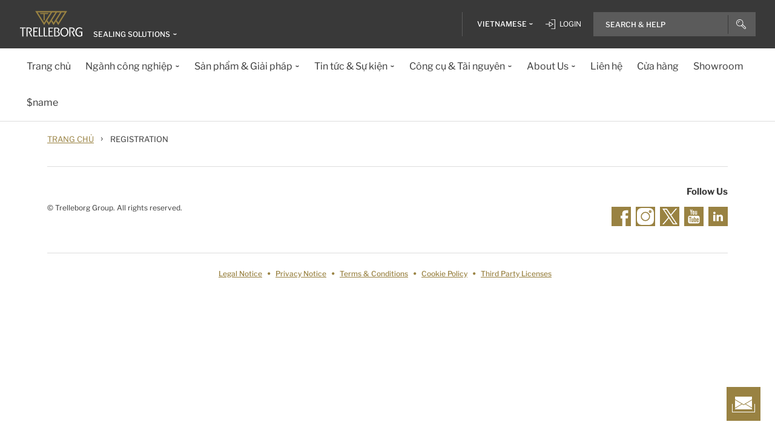

--- FILE ---
content_type: text/plain
request_url: https://c.6sc.co/?m=1
body_size: 3
content:
6suuid=96aa37172e2b01004c606869040000009b182a00